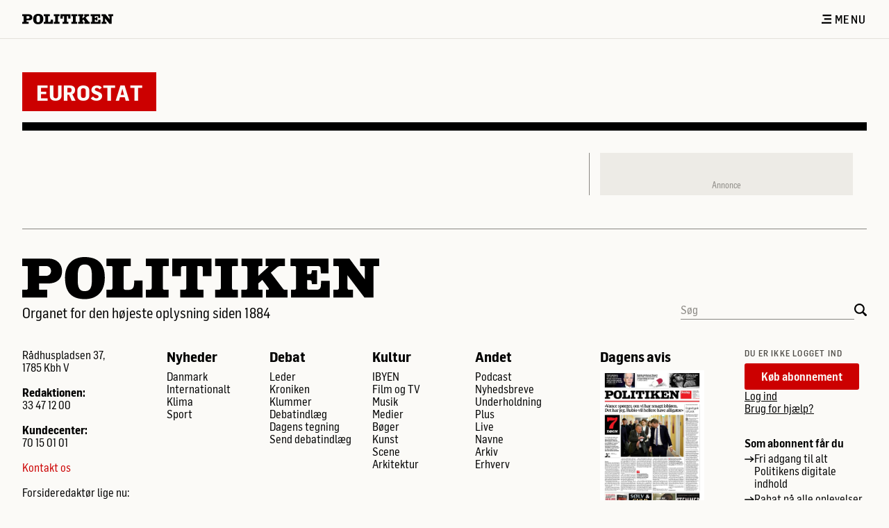

--- FILE ---
content_type: text/html;charset=UTF-8
request_url: https://politiken.dk/tag/organisation/Eurostat
body_size: 9311
content:
<!DOCTYPE html>
<html lang="da-DK">
  <head data-ad-param-list="[{&quot;targetId&quot;:&quot;halfpage1&quot;,&quot;sizes&quot;:[[300,600],[160,600],[300,250]]}]" data-jppol-cmp-config="{&quot;tagManagerId&quot;:&quot;\u0026gtm_auth\u003dw4ERo3HXKXOSNKX0IHeuSQ\u0026gtm_preview\u003denv-2\u0026gtm_cookies_win\u003dx&quot;,&quot;cachekey&quot;:&quot;649dc5c7&quot;,&quot;autoDeclineCookies&quot;:false}" data-local-config="{&quot;snowplowConfig&quot;:{&quot;useSnowplow&quot;:true,&quot;collectorUrl&quot;:&quot;https://c.politiken.dk&quot;,&quot;appId&quot;:&quot;politiken-dk-web-prod&quot;},&quot;bloomreachConfig&quot;:{&quot;bloomreachCdpProjectBaseUrl&quot;:&quot;https://api.eu1.exponea.com&quot;,&quot;bloomreachCdpProjectToken&quot;:&quot;c732c4ce-64fb-11ed-ae88-aea359e9ab55&quot;},&quot;commentAppConfig&quot;:{&quot;commentAppApiUrl&quot;:&quot;https://comment-service.pol-prod.idp.jppol.dk/&quot;}}" data-snowplow-context-schema="{&quot;user&quot;:{&quot;user_id&quot;:&quot;2d6371ee-3837-4cbc-b323-97f88291724f&quot;,&quot;anon_id&quot;:&quot;ANON&quot;,&quot;user_authenticated&quot;:&quot;no&quot;,&quot;user_type&quot;:&quot;anonymous&quot;},&quot;access&quot;:{&quot;access_type&quot;:&quot;anonymous&quot;,&quot;access_id&quot;:&quot;&quot;,&quot;access_authorization_type&quot;:&quot;login&quot;,&quot;account_number&quot;:&quot;&quot;},&quot;content&quot;:{&quot;content_id&quot;:&quot;0&quot;,&quot;content_label&quot;:&quot;Tag&quot;,&quot;content_section_id&quot;:&quot;4312&quot;,&quot;content_type&quot;:&quot;forside&quot;},&quot;page&quot;:{&quot;page_restricted&quot;:&quot;no&quot;,&quot;page_section_id&quot;:&quot;4312&quot;,&quot;page_type&quot;:&quot;forside&quot;}}">
    <meta charset="UTF-8">
    <title>Eurostat</title>
    <meta name="viewport" content="width=device-width, initial-scale=1">
    <meta name="description" content="DET SOCIALE MEDIE SIDEN 1884 | Få et nyhedsoverblik på forsiden af politiken.dk, som både giver dig de seneste nyheder og dybdegående fortællinger.">
    <meta name="publisher" content="JP/Politikens Hus A/S">
    <meta name="copyright" content="Copyright 2026 JP/Politikens Hus A/S">
    <meta name="keywords" content="">
    <meta name="robots" content="noarchive, noodp, max-image-preview:large">
    <meta property="og:title" content="Eurostat">
    <meta property="og:url" content="https://politiken.dk/tag/organisation/Eurostat">
    <meta property="og:image" content="">
    <meta property="og:type" content="website">
    <meta property="og:description" content="DET SOCIALE MEDIE SIDEN 1884 | Få et nyhedsoverblik på forsiden af politiken.dk, som både giver dig de seneste nyheder og dybdegående fortællinger.">
    <meta property="og:locale" content="da_dk">
    <meta property="og:site_name" content="Politiken - Den levende avis">
    <link rel="canonical" href="https://politiken.dk/tag/organisation/Eurostat">
    <link href="/assets/icons/favicons/favicon.ico" rel="icon" type="image/x-icon">
    <link href="/assets/icons/favicons/favicon-16x16.png" rel="icon" type="image/png">
    <link href="/assets/icons/favicons/favicon-32x32.png" rel="icon" type="image/png">
    <link href="/assets/icons/favicons/favicon-96x96.png" rel="icon" type="image/png">
    <script id="bloomreachContext">window.bloomreachContext = {"subscriptionName":"Anonymous","articleAuthors":[""],"articleId":0,"articleLength":0,"articleMark":"","isPremium":false,"publishDate":"","suggestedTags":[],"brand":"polmedier","device":"desktop","countryName":"United States","countryCode":"US","zip":"43215","ipAccessFor":"","userType":"anonymous","sharedStatus":"ikke_delt","firstSectionLayer":"tag","secondSectionLayer":"","thirdSectionLayer":"","sectionName":"tag"}</script>
    <script id="polContext">window.polContext__ = {
  "geo": {
    "accuracy": "20",
    "cityName": "Columbus",
    "countryCode": "US",
    "countryName": "United States",
    "inEurope": "",
    "stateName": "Ohio",
    "zip": "43215"
  },
  "page": {
    "articleAuthors": "",
    "articleId": 0,
    "articleLength": "",
    "articleMark": "",
    "articleSubtitle": "",
    "articleTags": "",
    "articleTitle": "",
    "bb": "",
    "contentType": "",
    "deviceType": "DESKTOP",
    "platform": "Other",
    "isApp": false,
    "isArticle": false,
    "isPremium": false,
    "pageType": "forside",
    "publishDate": "",
    "section": "Tag",
    "sectionHierarchy": "tag",
    "sectionId": 4312,
    "sharedByPolitiken": false,
    "sharedKey": "",
    "sharedStatus": "ikke_delt",
    "subbrand": "politiken",
    "suggestedTags": [],
    "isBreaking": false,
    "isArticleBreaking": false,
    "isPreview": false,
    "bodyTextNoMarkupToken": "",
    "frontpageArticleIds": {
      "topGridOne": "",
      "topGridTwo": "",
      "topGridThree": "",
      "topHatArticleIds": [],
      "topGridArticleIds": [],
      "breakingBarArticleIds": []
    }
  },
  "user": {
    "access": {
      "subscriptionFeatures": [],
      "activeFeatures": [],
      "ipAccessFor": ""
    },
    "advertizingOptOut": false,
    "bloomreachSegments": "",
    "userFullName": "Anonym Bruger",
    "newsletters": [],
    "quarantineUntil": "",
    "savedArticleMarkedAsRead": 0,
    "ssoId": "2d6371ee-3837-4cbc-b323-97f88291724f",
    "subscriptionName": "Anonymous",
    "trackingName": "",
    "unreadSavedArticleIds": [],
    "readAndSavedArticleIds": [],
    "userType": "anonymous",
    "isAuthenticated": false,
    "ipAccessFor": "",
    "isUserPremium": false,
    "isSearchEngine": false,
    "brands": []
  },
  "config": {
    "cacheKey": "649dc5c7"
  }
}</script>
    <script id="js-pizza-tracking-pixel" data-tb="event" data-t="pizza" data-cd2="2d6371ee-3837-4cbc-b323-97f88291724f" data-cd3="anonymous" data-cd5="0" data-cd7="Tag" data-cd8="tag" data-cd9="" data-cd67="false" data-cd68="https://politiken.dk/tag/organisation/Eurostat" data-cd87="DESKTOP" data-region="Ohio" data-country="United States"></script>
    <link rel="Stylesheet" type="text/css" href="/assets/css/politiken-desktop.css?cb=4154692b85">
    <script type="module" src="/assets/js/index.min.js?cb=4154692b85"></script>
  </head>
  <body class="relative w-screen min-h-screen flex flex-col space-y-12 overflow-x-hidden bg-paper-50" data-environment="PRODUCTION">
    <header class="!-mt-0 bg-paper-50 border-b-1 border-paper-300 flex h-14 items-center left-0 right-0" id="js-section-header">
      <div class="mx-8 xl:mx-12 flex justify-between w-full">
        <div class="flex items-center overflow-x-scroll whitespace-nowrap hide-scrollbar"><a href="/" class="pr-4" aria-label="Politikens logo">
            <svg xmlns="http://www.w3.org/2000/svg" class="w-[131px]" viewBox="0 0 913 108" fill="currentColor" alt="Politiken logo"><path d='M101.83 36.02c0 19.94-13.25 31.4-36.4 31.4h-22.6v12.95c0 2.38.41 2.98 2.65 2.98h18.55v19.8H0v-19.8h10.74c2.23 0 3.63-1.64 3.63-4.02V26.34c0-3.27-.42-3.42-4.47-3.42H0V3.87h66.68c20.78 0 35.15 13.1 35.15 32.15Zm-28.18-.6c0-7.29-5.16-12.5-12.55-12.5H42.82v25h17.86c7.81 0 12.97-4.9 12.97-12.5ZM211.21 52.54c0 34.38-18.97 54.63-51.2 54.63-34.03 0-50.63-17.87-50.63-55.08C109.38 19.94 128.5 0 159.18 0c33.2 0 52.03 15.93 52.03 52.54Zm-33.06 2.38c0-20.24-.28-36.02-18.13-36.02-17.58 0-18.14 15.63-18.14 35.87 0 17.57.84 32.15 18.14 32.15 16.88 0 18.13-13.54 18.13-32ZM307.86 103.15h-92.49v-19.8h10.32c3.5 0 5.17-1.79 5.17-5.5V26.48c0-2.53-1.12-3.57-3.91-3.57h-11.58V3.87h61.94v19.05h-15.2c-1.82 0-2.8 1.2-2.8 3.13v52.1c0 4.6 1.68 5.65 8.93 5.65 12 0 17.44-2.53 18-16.97l.27-7h21.35v43.32ZM374.63 22.92h-12c-2.36 0-3.06.6-3.06 2.38V78.6c0 3.12 1.4 4.76 4.18 4.76h10.74v19.8h-58.3v-19.8h9.76c3.2 0 5.16-1.93 5.16-4.91V25.3c0-1.93-.7-2.38-3.49-2.38h-11.44V3.87h58.45v19.05ZM484.19 48.82H462v-20.4c0-3.71-2.1-5.5-6.28-5.5h-7.67v55.22c0 3.87 1.25 5.21 4.6 5.21h11.16v19.8h-59.84v-19.8h11.16c3.34 0 4.46-1.34 4.46-5.2V22.91h-7.53c-4.33 0-6.28 1.79-6.28 5.5v20.4h-22.18V3.87h100.58v44.95ZM551.59 22.92h-12c-2.37 0-3.07.6-3.07 2.38V78.6c0 3.12 1.4 4.76 4.19 4.76h10.74v19.8h-58.3v-19.8h9.76c3.2 0 5.16-1.93 5.16-4.91V25.3c0-1.93-.7-2.38-3.49-2.38h-11.44V3.87h58.45v19.05ZM560.7 3.87h53.57v19.05h-6.97c-2.65 0-3.21.6-3.21 4.02v20.84l24.69-22.03c.56-.6.98-1.2.98-1.79 0-.74-.84-1.04-2.1-1.04h-5.02V3.87h49.1v19.05H660.3c-3.34 0-6.55 1.34-9.76 4.17l-14.79 12.8 31.4 41.08c1.52 1.93 2.5 2.38 5.57 2.38h5.72v19.8h-55.1v-19.8h5.3c1.4 0 2.23-.74 2.23-1.93 0-.75-.42-1.64-.97-2.39L614.13 58.2l-10.04 8.78v13.54c0 2.23.7 2.83 3.07 2.83h7.25v19.8h-53.84v-19.8h10.46c3.2 0 4.74-1.34 4.74-4.02V27.1c0-2.08-1.53-4.17-3.35-4.17h-11.71V3.87ZM786.46 103.15h-98.9v-19.8h8.65c2.37 0 4.18-1.64 4.18-3.72V26.49c0-2.23-1.4-3.57-3.9-3.57H686.3V3.87h97.1v37.8h-19.54l-.84-13.1c-.13-2.82-1.67-5.65-6.97-5.65h-27.34v20.54h7.53c2.1 0 3.63-1.78 3.9-4.91l.57-5.06h13.39v35.57h-13.25l-.7-6.84c-.14-1.94-1.54-3.13-3.9-3.13h-7.54v18.6c0 4.02 1.4 5.66 4.88 5.66h19.53c6.7 0 10.46-3.72 10.74-10.87l.56-11.9h22.04v42.57ZM913 22.92h-11.86c-2.37 0-2.93.6-2.93 3.13v77.1H875.2L831.8 46.29v32.3c0 2.68 1.68 4.76 3.77 4.76h10.32v19.8h-49.94v-19.8h9.35c3.2 0 4.6-1.49 4.6-4.61V25.9c0-1.79-1.25-2.98-3.06-2.98h-10.89V3.87h40.88l39.33 52.84V25.45c0-1.78-.7-2.53-2.93-2.53h-9.2V3.87H913v19.05Z'/></svg>
          </a></div>
        <div class="flex justify-end gap-6 flex-shrink-0 pl-4"><button class="flex items-center font-label-16 font-650" js-supermenu-toggle="">
            <svg xmlns="http://www.w3.org/2000/svg" class="w-4 h-[13px] mr-1 inline" viewBox="0 0 13 12" fill="currentColor"><path d='M12.9999 2.0042H1.4353V0h11.5646v2.0042ZM13 4.9292H3.602v2.0042H13V4.9292ZM13 9.9125H0v2.0041h13V9.9125Z'/></svg>
Menu</button></div>
      </div>
    </header>
    <header class="bg-paper-50 w-full fixed left-0 right-0 top-0 z-40 transition duration-200 -translate-y-full !-mt-0" id="js-section-sticky-header">
      <div class="xl:mx-12 mx-8 py-4 flex items-center justify-between h-[56px]">
        <div class="flex items-center overflow-x-scroll whitespace-nowrap hide-scrollbar"><a href="/" class="pr-4" aria-label="Politikens logo">
            <svg xmlns="http://www.w3.org/2000/svg" class="w-[131px]" viewBox="0 0 913 108" fill="currentColor" alt="Politiken logo"><path d='M101.83 36.02c0 19.94-13.25 31.4-36.4 31.4h-22.6v12.95c0 2.38.41 2.98 2.65 2.98h18.55v19.8H0v-19.8h10.74c2.23 0 3.63-1.64 3.63-4.02V26.34c0-3.27-.42-3.42-4.47-3.42H0V3.87h66.68c20.78 0 35.15 13.1 35.15 32.15Zm-28.18-.6c0-7.29-5.16-12.5-12.55-12.5H42.82v25h17.86c7.81 0 12.97-4.9 12.97-12.5ZM211.21 52.54c0 34.38-18.97 54.63-51.2 54.63-34.03 0-50.63-17.87-50.63-55.08C109.38 19.94 128.5 0 159.18 0c33.2 0 52.03 15.93 52.03 52.54Zm-33.06 2.38c0-20.24-.28-36.02-18.13-36.02-17.58 0-18.14 15.63-18.14 35.87 0 17.57.84 32.15 18.14 32.15 16.88 0 18.13-13.54 18.13-32ZM307.86 103.15h-92.49v-19.8h10.32c3.5 0 5.17-1.79 5.17-5.5V26.48c0-2.53-1.12-3.57-3.91-3.57h-11.58V3.87h61.94v19.05h-15.2c-1.82 0-2.8 1.2-2.8 3.13v52.1c0 4.6 1.68 5.65 8.93 5.65 12 0 17.44-2.53 18-16.97l.27-7h21.35v43.32ZM374.63 22.92h-12c-2.36 0-3.06.6-3.06 2.38V78.6c0 3.12 1.4 4.76 4.18 4.76h10.74v19.8h-58.3v-19.8h9.76c3.2 0 5.16-1.93 5.16-4.91V25.3c0-1.93-.7-2.38-3.49-2.38h-11.44V3.87h58.45v19.05ZM484.19 48.82H462v-20.4c0-3.71-2.1-5.5-6.28-5.5h-7.67v55.22c0 3.87 1.25 5.21 4.6 5.21h11.16v19.8h-59.84v-19.8h11.16c3.34 0 4.46-1.34 4.46-5.2V22.91h-7.53c-4.33 0-6.28 1.79-6.28 5.5v20.4h-22.18V3.87h100.58v44.95ZM551.59 22.92h-12c-2.37 0-3.07.6-3.07 2.38V78.6c0 3.12 1.4 4.76 4.19 4.76h10.74v19.8h-58.3v-19.8h9.76c3.2 0 5.16-1.93 5.16-4.91V25.3c0-1.93-.7-2.38-3.49-2.38h-11.44V3.87h58.45v19.05ZM560.7 3.87h53.57v19.05h-6.97c-2.65 0-3.21.6-3.21 4.02v20.84l24.69-22.03c.56-.6.98-1.2.98-1.79 0-.74-.84-1.04-2.1-1.04h-5.02V3.87h49.1v19.05H660.3c-3.34 0-6.55 1.34-9.76 4.17l-14.79 12.8 31.4 41.08c1.52 1.93 2.5 2.38 5.57 2.38h5.72v19.8h-55.1v-19.8h5.3c1.4 0 2.23-.74 2.23-1.93 0-.75-.42-1.64-.97-2.39L614.13 58.2l-10.04 8.78v13.54c0 2.23.7 2.83 3.07 2.83h7.25v19.8h-53.84v-19.8h10.46c3.2 0 4.74-1.34 4.74-4.02V27.1c0-2.08-1.53-4.17-3.35-4.17h-11.71V3.87ZM786.46 103.15h-98.9v-19.8h8.65c2.37 0 4.18-1.64 4.18-3.72V26.49c0-2.23-1.4-3.57-3.9-3.57H686.3V3.87h97.1v37.8h-19.54l-.84-13.1c-.13-2.82-1.67-5.65-6.97-5.65h-27.34v20.54h7.53c2.1 0 3.63-1.78 3.9-4.91l.57-5.06h13.39v35.57h-13.25l-.7-6.84c-.14-1.94-1.54-3.13-3.9-3.13h-7.54v18.6c0 4.02 1.4 5.66 4.88 5.66h19.53c6.7 0 10.46-3.72 10.74-10.87l.56-11.9h22.04v42.57ZM913 22.92h-11.86c-2.37 0-2.93.6-2.93 3.13v77.1H875.2L831.8 46.29v32.3c0 2.68 1.68 4.76 3.77 4.76h10.32v19.8h-49.94v-19.8h9.35c3.2 0 4.6-1.49 4.6-4.61V25.9c0-1.79-1.25-2.98-3.06-2.98h-10.89V3.87h40.88l39.33 52.84V25.45c0-1.78-.7-2.53-2.93-2.53h-9.2V3.87H913v19.05Z'/></svg>
          </a></div>
        <div class="flex justify-end gap-6 flex-shrink-0 pl-4"><button class="flex items-center font-label-16 font-650" js-supermenu-toggle="">
            <svg xmlns="http://www.w3.org/2000/svg" class="w-4 h-[13px] mr-1 inline" viewBox="0 0 13 12" fill="currentColor"><path d='M12.9999 2.0042H1.4353V0h11.5646v2.0042ZM13 4.9292H3.602v2.0042H13V4.9292ZM13 9.9125H0v2.0041h13V9.9125Z'/></svg>
Menu</button></div>
      </div>
    </header>
    <div class="container relative flex justify-center !mt-0">
      <aside class="absolute w-full bg-paper-100 z-40 border-b-2 border-paper-300 hidden" id="js-supermenu" data-page-section="navigation">
        <div class="bg-paper-300 h-full w-[9999px] absolute left-[50%]" style="transform: translateX(363px);"></div>
<button class="absolute right-0 top-0 p-2 cursor-pointer z-30 mt-2 mr-6 xl:mr-12" js-supermenu-toggle="">
          <svg xmlns="http://www.w3.org/2000/svg" class="h-[13px]" viewBox="0 0 13 13" fill="currentColor"><path d='M13 11.7 11.7 13 6.5 7.8 1.3 13 0 11.7l5.2-5.2L0 1.3 1.3 0l5.2 5.2L11.7 0 13 1.3 7.8 6.5l5.2 5.2Z'/></svg>
<span class="sr-only">Luk menu</span></button>
        <div class="container grid grid-cols-12 gap-x-8 lg:gap-x-12 relative">
          <div class="flex justify-center col-span-3 relative py-10">
            <div class="flex flex-col items-center px-6">
              <div class="flex flex-col">
                <h3 class="font-sans-24 font-750">Dagens avis</h3>
<span class="font-sans-16 text-paper-1000 block mt-2">21. januar 2026</span><a href="https://politiken.dk/shop/" class="max-w-[85%] mt-2" target="_blank"><img src="https://mediacdn.prenly.com/api/image/e-avis.politiken.dk/2669/latest-issue" alt="Læs dagens avis"></a></div>
              <div class="flex flex-col w-full"><a href="https://e-avis.politiken.dk/p/politiken/latest/2669" class="font-sans-16 block mt-2 underline">Læs som e-avis</a><a href="https://e-avis.politiken.dk/search?title=all" class="font-sans-16 block mt-2 underline">Se arkivet</a></div>
            </div>
          </div>
          <div class="flex justify-center col-span-6">
            <div class="grid grid-cols-6 gap-12 max-w-[627px] py-10">
              <div class="col-span-2">
                <div><a href="/podcast/" target="" class="font-750 font-sans-24 mb-8 inline-block hover:underline underline-offset-4 decoration-2">Podcast</a></div>
                <div><a href="/edition/" target="" class="font-750 font-sans-24 mb-8 inline-block hover:underline underline-offset-4 decoration-2">Edition</a></div>
                <div><a href="/underholdning/" target="" class="font-750 font-sans-24 mb-8 inline-block hover:underline underline-offset-4 decoration-2">Spil</a></div>
                <div><a href="/nyheder/" target="" class="font-750 font-sans-24 mb-8 inline-block hover:underline underline-offset-4 decoration-2">Seneste nyt</a></div>
                <div><a href="/minside/ulaeste-artikler/" target="" class="font-750 font-sans-24 mb-8 inline-block hover:underline underline-offset-4 decoration-2">Gemte artikler</a></div>
              </div>
              <div class="col-span-2">
                <h3 class="font-750 font-sans-24 mb-2">Aktuelle emner</h3>
                <ul class="space-y-2 font-sans-18">
                  <li><a href="/tag/main/Konflikten_om_Ukraine" class="hover:underline underline-offset-4 decoration-2" data-link-text="Ruslands angreb på Ukraine" data-link-href="/tag/main/Konflikten_om_Ukraine">Ruslands angreb på Ukraine</a></li>
                  <li><a href="/tag/main/Angreb_på_Israel" class="hover:underline underline-offset-4 decoration-2" data-link-text="Krig i Mellemøsten" data-link-href="/tag/main/Angreb_på_Israel">Krig i Mellemøsten</a></li>
                  <li><a href="/tag/main/den-eneste-anden" class="hover:underline underline-offset-4 decoration-2" data-link-text="Den eneste anden" data-link-href="/tag/main/den-eneste-anden">Den eneste anden</a></li>
                  <li><a href="/tag/main/cyberslaverne" class="hover:underline underline-offset-4 decoration-2" data-link-text="Cyberslaverne" data-link-href="/tag/main/cyberslaverne">Cyberslaverne</a></li>
                </ul>
              </div>
              <div class="col-span-2 space-y-2">
                <h3 class="font-750 font-sans-24 mb-2">Sektioner</h3>
                <ul class="space-y-2 font-sans-18">
                  <li><a href="/indland/" class="hover:underline underline-offset-4 decoration-2" data-link-text="Danmark" data-link-href="/indland/">Danmark</a></li>
                  <li><a href="/kultur/" class="hover:underline underline-offset-4 decoration-2" data-link-text="Kultur" data-link-href="/kultur/">Kultur</a></li>
                  <li><a href="/debat/" class="hover:underline underline-offset-4 decoration-2" data-link-text="Debat" data-link-href="/debat/">Debat</a></li>
                  <li><a href="/udland/" class="hover:underline underline-offset-4 decoration-2" data-link-text="Internationalt" data-link-href="/udland/">Internationalt</a></li>
                  <li><a href="/klima/" class="hover:underline underline-offset-4 decoration-2" data-link-text="Klima" data-link-href="/klima/">Klima</a></li>
                  <li><a href="/sport/" class="hover:underline underline-offset-4 decoration-2" data-link-text="Sport" data-link-href="/sport/">Sport</a></li>
                  <li><a href="/mad/" class="hover:underline underline-offset-4 decoration-2" data-link-text="Mad" data-link-href="/mad/">Mad</a></li>
                  <li><a href="/ibyen/" class="hover:underline underline-offset-4 decoration-2" data-link-text="IBYEN" data-link-href="/ibyen/">IBYEN</a></li>
                  <li><a href="/sitemap/" class="hover:underline underline-offset-4 decoration-2" data-link-text="Se alle sektioner →" data-link-href="/sitemap/">Se alle sektioner →</a></li>
                </ul>
              </div>
            </div>
          </div>
          <div class="col-span-3 pt-10 w-full bg-paper-300 px-6">
            <div class="flex flex-col max-w-[300px]">
              <div>
                <p class="text-paper-1000 font-label-12 font-650 uppercase mb-2">Du er ikke logget ind</p>
                <div class="flex flex-col gap-4"><a href="https://politiken.dk/shop/" target="" class="flex items-center px-6 py-2.5 rounded-[3px] font-700 font-sans-16 justify-center gap-2 mouse:whitespace-nowrap w-fit " style="background-color: #CC0000; color: #FBFAF7; ; transition: background-color 0.3s;" onMouseOver="this.style.backgroundColor = '#820000';" onMouseLeave="this.style.backgroundColor = '#CC0000';" data-element-promotion="impressionPromotion" data-link-type="digitalsale" data-link-url="https://politiken.dk/shop/" data-link-text="Køb abonnement">Køb abonnement</a>
                  <nav>
                    <ul class="flex flex-col gap-1">
                      <li class=""><a href="/medielogin/login" class="font-600 transition duration-200 ease-in-out gap-2 w-fit font-sans-16 font-sans-16 underline " style="color: #000000;">Log ind</a></li>
                      <li class=""><a href="/kundecenter/" class="font-600 transition duration-200 ease-in-out gap-2 w-fit font-sans-16 font-sans-16 underline " style="color: #000000;">Brug for hjælp?</a></li>
                    </ul>
                    <p class="font-sans-16 font-700 mb-1 mt-8">Som abonnent får du</p>
                    <ul>
                      <li class="mb-1 w-fit"><span class="flex gap-1 items-start">
                          <svg xmlns="http://www.w3.org/2000/svg" class="w-[14px] min-w-[14px] pt-1.5" viewBox="0 0 28 16" fill="currentColor"><path fill='#000000' d='m16.2232.51771c.4759-.5948407 1.3439-.691283 1.9387-.215411l9.6221 7.697701-9.6221 7.6977c-.5948.4759-1.4628.3794-1.9387-.2154s-.3794-1.4628.2154-1.9387l5.2054-4.1643h-20.2647c-.761766 0-1.3793-.61753-1.3793-1.3793s.617534-1.3793 1.3793-1.3793h20.2647l-5.2054-4.16429c-.5948-.47588-.6913-1.34386-.2154-1.9387z'></path></svg>
                          <div class="font-sans-16 font-600">Fri adgang til alt Politikens digitale indhold</div>
                        </span></li>
                      <li class="w-fit"><span class="flex gap-1 items-start">
                          <svg xmlns="http://www.w3.org/2000/svg" class="w-[14px] min-w-[14px] pt-1.5" viewBox="0 0 28 16" fill="currentColor"><path fill='#000000' d='m16.2232.51771c.4759-.5948407 1.3439-.691283 1.9387-.215411l9.6221 7.697701-9.6221 7.6977c-.5948.4759-1.4628.3794-1.9387-.2154s-.3794-1.4628.2154-1.9387l5.2054-4.1643h-20.2647c-.761766 0-1.3793-.61753-1.3793-1.3793s.617534-1.3793 1.3793-1.3793h20.2647l-5.2054-4.16429c-.5948-.47588-.6913-1.34386-.2154-1.9387z'></path></svg>
                          <div class="font-sans-16 font-600">Rabat på alle oplevelser hos Politiken Plus og på Politiken Live-arrangementer</div>
                        </span></li>
                    </ul>
                  </nav>
                </div>
              </div>
              <div class="flex items-center w-full gap-2 mt-8 mb-10">
                <form class="flex js-frame-search-form"><label class="soft-hide-label" for="SupermenuSearch">Søg</label><input type="search" class=" w-full py-1 bg-opacity-0 js-frame-searchfield focus:outline-0 focus:border-paper-1000 placeholder:text-paper-800 border-paper-800 border-b-1 font-sans-16 font-600 bg-paper-50 text-black" id="SupermenuSearch" placeholder="Søg"><button type="submit" value="">
                    <svg xmlns="http://www.w3.org/2000/svg" class="h-[18px] cursor-pointer  js-search-icon-do-search" id="js-search-icon" viewBox="0 0 16 16" fill="currentColor" alt="Søgeikon"><path fill-rule='evenodd' d='M1.9285 1.933c2.5735-2.5786 6.746-2.5772 9.3218.0033 2.3232 2.3274 2.5513 5.957.6845 8.5379l3.4236 2.92c.0794.0527.1547.1141.2246.1844.553.5574.5564 1.4566.0079 2.0092-.5488.5525-1.4418.5493-1.9949-.0076l-.0164-.017-.0071.0071-3.0991-3.6268c-2.5772 1.8851-6.2126 1.6603-8.5407-.6724C-.6426 8.6905-.6445 4.5107 1.9285 1.933Zm1.3237 1.33c1.8387-1.8377 4.8198-1.8369 6.6603.0028 1.8401 1.8389 1.8406 4.8177.0024 6.655-1.8386 1.837-4.8202 1.8361-6.6599-.0022-1.8396-1.8394-1.8414-4.8182-.0028-6.6556Z' clip-rule='evenodd'/></svg>
<span class="sr-only">Søg på Politiken</span></button></form>
              </div>
            </div>
          </div>
        </div>
      </aside>
    </div>
    <main class="container flex-1 relative space-y-16 lg:space-y-20">
      <div class="px-6 -mx-6 !-mb-8">
        <header>
          <div class="font-sans-32 py-2.5 px-5 mb-4 bg-pol-500 font-750 text-paper-50 uppercase w-fit">Eurostat</div>
          <div class="border-b-12 mt-1 border-black"></div>
        </header>
      </div>
      <section data-page-section="grid84">
        <div class="grid grid-cols-12 gap-x-8 lg:gap-x-12 divide-center-x-8 lg:divide-center-x-12 divide-center-paper-800">
          <div class=" col-span-8 conditional-hyphenation-medium space-y-12 divide-center-y-12 divide-center-paper-800 h-fit  relative"></div>
          <div class=" col-span-4 conditional-hyphenation-short space-y-12 divide-center-y-12 divide-center-paper-800 h-full  relative">
            <aside class="z-10 flex flex-col justify-center items-center duration-300 js-ad-elem pt-8 sticky top-16 w-full max-w-[364px] bg-paper-200 " id="js-show-halfpage1">
              <div class="w-fit h-fit" id="halfpage1"></div>
<span class="font-sans-12 text-paper-800 py-2 mx-auto">Annonce</span></aside>
          </div>
        </div>
      </section>
    </main>
    <footer class="w-full px-8 container z-10" data-page-section="footer">
      <div>
        <hr class="mb-10 border-paper-800">
        <div class="w-fit"><a href="/" aria-label="Politikens logo">
            <svg xmlns="http://www.w3.org/2000/svg" class="w-[514px]" viewBox="0 0 913 108" fill="currentColor" alt="Politiken logo"><path d='M101.83 36.02c0 19.94-13.25 31.4-36.4 31.4h-22.6v12.95c0 2.38.41 2.98 2.65 2.98h18.55v19.8H0v-19.8h10.74c2.23 0 3.63-1.64 3.63-4.02V26.34c0-3.27-.42-3.42-4.47-3.42H0V3.87h66.68c20.78 0 35.15 13.1 35.15 32.15Zm-28.18-.6c0-7.29-5.16-12.5-12.55-12.5H42.82v25h17.86c7.81 0 12.97-4.9 12.97-12.5ZM211.21 52.54c0 34.38-18.97 54.63-51.2 54.63-34.03 0-50.63-17.87-50.63-55.08C109.38 19.94 128.5 0 159.18 0c33.2 0 52.03 15.93 52.03 52.54Zm-33.06 2.38c0-20.24-.28-36.02-18.13-36.02-17.58 0-18.14 15.63-18.14 35.87 0 17.57.84 32.15 18.14 32.15 16.88 0 18.13-13.54 18.13-32ZM307.86 103.15h-92.49v-19.8h10.32c3.5 0 5.17-1.79 5.17-5.5V26.48c0-2.53-1.12-3.57-3.91-3.57h-11.58V3.87h61.94v19.05h-15.2c-1.82 0-2.8 1.2-2.8 3.13v52.1c0 4.6 1.68 5.65 8.93 5.65 12 0 17.44-2.53 18-16.97l.27-7h21.35v43.32ZM374.63 22.92h-12c-2.36 0-3.06.6-3.06 2.38V78.6c0 3.12 1.4 4.76 4.18 4.76h10.74v19.8h-58.3v-19.8h9.76c3.2 0 5.16-1.93 5.16-4.91V25.3c0-1.93-.7-2.38-3.49-2.38h-11.44V3.87h58.45v19.05ZM484.19 48.82H462v-20.4c0-3.71-2.1-5.5-6.28-5.5h-7.67v55.22c0 3.87 1.25 5.21 4.6 5.21h11.16v19.8h-59.84v-19.8h11.16c3.34 0 4.46-1.34 4.46-5.2V22.91h-7.53c-4.33 0-6.28 1.79-6.28 5.5v20.4h-22.18V3.87h100.58v44.95ZM551.59 22.92h-12c-2.37 0-3.07.6-3.07 2.38V78.6c0 3.12 1.4 4.76 4.19 4.76h10.74v19.8h-58.3v-19.8h9.76c3.2 0 5.16-1.93 5.16-4.91V25.3c0-1.93-.7-2.38-3.49-2.38h-11.44V3.87h58.45v19.05ZM560.7 3.87h53.57v19.05h-6.97c-2.65 0-3.21.6-3.21 4.02v20.84l24.69-22.03c.56-.6.98-1.2.98-1.79 0-.74-.84-1.04-2.1-1.04h-5.02V3.87h49.1v19.05H660.3c-3.34 0-6.55 1.34-9.76 4.17l-14.79 12.8 31.4 41.08c1.52 1.93 2.5 2.38 5.57 2.38h5.72v19.8h-55.1v-19.8h5.3c1.4 0 2.23-.74 2.23-1.93 0-.75-.42-1.64-.97-2.39L614.13 58.2l-10.04 8.78v13.54c0 2.23.7 2.83 3.07 2.83h7.25v19.8h-53.84v-19.8h10.46c3.2 0 4.74-1.34 4.74-4.02V27.1c0-2.08-1.53-4.17-3.35-4.17h-11.71V3.87ZM786.46 103.15h-98.9v-19.8h8.65c2.37 0 4.18-1.64 4.18-3.72V26.49c0-2.23-1.4-3.57-3.9-3.57H686.3V3.87h97.1v37.8h-19.54l-.84-13.1c-.13-2.82-1.67-5.65-6.97-5.65h-27.34v20.54h7.53c2.1 0 3.63-1.78 3.9-4.91l.57-5.06h13.39v35.57h-13.25l-.7-6.84c-.14-1.94-1.54-3.13-3.9-3.13h-7.54v18.6c0 4.02 1.4 5.66 4.88 5.66h19.53c6.7 0 10.46-3.72 10.74-10.87l.56-11.9h22.04v42.57ZM913 22.92h-11.86c-2.37 0-2.93.6-2.93 3.13v77.1H875.2L831.8 46.29v32.3c0 2.68 1.68 4.76 3.77 4.76h10.32v19.8h-49.94v-19.8h9.35c3.2 0 4.6-1.49 4.6-4.61V25.9c0-1.79-1.25-2.98-3.06-2.98h-10.89V3.87h40.88l39.33 52.84V25.45c0-1.78-.7-2.53-2.93-2.53h-9.2V3.87H913v19.05Z'/></svg>
          </a></div>
        <div class="flex flex-row justify-between">
          <p class="font-sans-20 mt-2">Organet for den højeste oplysning siden 1884</p>
          <div class="flex items-center gap-2">
            <form class="flex js-frame-search-form"><label class="soft-hide-label" for="footerSearch">Søg</label><input type="search" class=" w-[250px] py-1 bg-opacity-0 js-frame-searchfield focus:outline-0 focus:border-paper-1000 placeholder:text-paper-800 border-paper-800 border-b-1 font-sans-16 font-600 bg-paper-50 text-black" id="footerSearch" placeholder="Søg"><button type="submit" value="">
                <svg xmlns="http://www.w3.org/2000/svg" class="h-[18px] cursor-pointer  js-search-icon-do-search" id="js-search-icon" viewBox="0 0 16 16" fill="currentColor" alt="Søgeikon"><path fill-rule='evenodd' d='M1.9285 1.933c2.5735-2.5786 6.746-2.5772 9.3218.0033 2.3232 2.3274 2.5513 5.957.6845 8.5379l3.4236 2.92c.0794.0527.1547.1141.2246.1844.553.5574.5564 1.4566.0079 2.0092-.5488.5525-1.4418.5493-1.9949-.0076l-.0164-.017-.0071.0071-3.0991-3.6268c-2.5772 1.8851-6.2126 1.6603-8.5407-.6724C-.6426 8.6905-.6445 4.5107 1.9285 1.933Zm1.3237 1.33c1.8387-1.8377 4.8198-1.8369 6.6603.0028 1.8401 1.8389 1.8406 4.8177.0024 6.655-1.8386 1.837-4.8202 1.8361-6.6599-.0022-1.8396-1.8394-1.8414-4.8182-.0028-6.6556Z' clip-rule='evenodd'/></svg>
<span class="sr-only">Søg på Politiken</span></button></form>
          </div>
        </div>
      </div>
      <div class="grid grid-cols-12 gap-8 mt-10 ">
        <div class="flex flex-col col-span-2 font-sans-16">Rådhuspladsen 37,<br>1785 Kbh V<br><br><b class="font-750  ">Redaktionen:</b> 33 47 12 00<b class="font-750  "><br></b><b class="font-750  ">Kundecenter: </b>70 15 01 01<br><br><a href="https://politiken.dk/om_politiken/art5636597/Kontakt-Politiken" class="hover:underline underline-offset-2 decoration-[1.5px] text-pol-500 " target="_blank" rel="Follow">Kontakt os</a><br>Forsideredaktør lige nu: <a href="mailto:niels.holst@pol.dk" class="hover:underline underline-offset-2 decoration-[1.5px] text-pol-500 " target="_blank" rel="Follow" data-link-type="external">Niels Holst</a>
          <div class="mt-6">
            <div class="col-span-2 max-w-[85%]"><img src="https://politiken.dk/incoming/static/7253883-Vi-tager-ansvar-pressenaevnet-Logo-boarder_pos_250px.png" alt="pressenævnet"></div>
          </div>
        </div>
        <nav class="col-span-6 flex flex-row gap-10">
          <div class="w-full"><a href="/nyheder/" class="font-sans-20 font-750 hover:underline underline-offset-2 decoration-[1.5px]">Nyheder</a>
            <ul class="mt-2">
              <li class="flex flex-col gap-2 font-sans-16"><a href="/indland/" class="hover:underline underline-offset-2 decoration-[1.5px]" data-link-text="Danmark" data-link-href="/indland/">Danmark</a><a href="/udland/" class="hover:underline underline-offset-2 decoration-[1.5px]" data-link-text="Internationalt" data-link-href="/udland/">Internationalt</a><a href="/klima/" class="hover:underline underline-offset-2 decoration-[1.5px]" data-link-text="Klima" data-link-href="/klima/">Klima</a><a href="/sport/" class="hover:underline underline-offset-2 decoration-[1.5px]" data-link-text="Sport" data-link-href="/sport/">Sport</a></li>
            </ul>
          </div>
          <div class="w-full"><a href="/debat/" class="font-sans-20 font-750 hover:underline underline-offset-2 decoration-[1.5px]">Debat</a>
            <ul class="mt-2">
              <li class="flex flex-col gap-2 font-sans-16"><a href="/debat/ledere/" class="hover:underline underline-offset-2 decoration-[1.5px]" data-link-text="Leder" data-link-href="/debat/ledere/">Leder</a><a href="/debat/kroniken/" class="hover:underline underline-offset-2 decoration-[1.5px]" data-link-text="Kroniken" data-link-href="/debat/kroniken/">Kroniken</a><a href="/debat/klummer/" class="hover:underline underline-offset-2 decoration-[1.5px]" data-link-text="Klummer" data-link-href="/debat/klummer/">Klummer</a><a href="/debat/debatindlaeg/" class="hover:underline underline-offset-2 decoration-[1.5px]" data-link-text="Debatindlæg" data-link-href="/debat/debatindlaeg/">Debatindlæg</a><a href="/debat/dagenstegning/" class="hover:underline underline-offset-2 decoration-[1.5px]" data-link-text="Dagens tegning" data-link-href="/debat/dagenstegning/">Dagens tegning</a><a href="https://skrivdebat.jppol.dk/pol/welcome" class="hover:underline underline-offset-2 decoration-[1.5px]" data-link-text="Send debatindlæg" data-link-href="https://skrivdebat.jppol.dk/pol/welcome">Send debatindlæg</a></li>
            </ul>
          </div>
          <div class="w-full"><a href="/kultur/" class="font-sans-20 font-750 hover:underline underline-offset-2 decoration-[1.5px]">Kultur</a>
            <ul class="mt-2">
              <li class="flex flex-col gap-2 font-sans-16"><a href="/ibyen/" class="hover:underline underline-offset-2 decoration-[1.5px]" data-link-text="IBYEN" data-link-href="/ibyen/">IBYEN</a><a href="/kultur/film_og_tv/" class="hover:underline underline-offset-2 decoration-[1.5px]" data-link-text="Film og TV" data-link-href="/kultur/film_og_tv/">Film og TV</a><a href="/kultur/musik/" class="hover:underline underline-offset-2 decoration-[1.5px]" data-link-text="Musik" data-link-href="/kultur/musik/">Musik</a><a href="/kultur/medier/" class="hover:underline underline-offset-2 decoration-[1.5px]" data-link-text="Medier" data-link-href="/kultur/medier/">Medier</a><a href="/kultur/boger/" class="hover:underline underline-offset-2 decoration-[1.5px]" data-link-text="Bøger" data-link-href="/kultur/boger/">Bøger</a><a href="/kultur/kunst/" class="hover:underline underline-offset-2 decoration-[1.5px]" data-link-text="Kunst" data-link-href="/kultur/kunst/">Kunst</a><a href="/kultur/scene/" class="hover:underline underline-offset-2 decoration-[1.5px]" data-link-text="Scene" data-link-href="/kultur/scene/">Scene</a><a href="/kultur/arkitektur/" class="hover:underline underline-offset-2 decoration-[1.5px]" data-link-text="Arkitektur" data-link-href="/kultur/arkitektur/">Arkitektur</a></li>
            </ul>
          </div>
          <div class="w-full"><a href="#" class="font-sans-20 font-750 hover:underline underline-offset-2 decoration-[1.5px]">Andet</a>
            <ul class="mt-2">
              <li class="flex flex-col gap-2 font-sans-16"><a href="/podcast/" class="hover:underline underline-offset-2 decoration-[1.5px]" data-link-text="Podcast" data-link-href="/podcast/">Podcast</a><a href="/nyhedsbreve/" class="hover:underline underline-offset-2 decoration-[1.5px]" data-link-text="Nyhedsbreve" data-link-href="/nyhedsbreve/">Nyhedsbreve</a><a href="/underholdning/" class="hover:underline underline-offset-2 decoration-[1.5px]" data-link-text="Underholdning" data-link-href="/underholdning/">Underholdning</a><a href="https://politikenplus.dk/" class="hover:underline underline-offset-2 decoration-[1.5px]" data-link-text="Plus" data-link-href="https://politikenplus.dk/">Plus</a><a href="/live/" class="hover:underline underline-offset-2 decoration-[1.5px]" data-link-text="Live" data-link-href="/live/">Live</a><a href="/navne/" class="hover:underline underline-offset-2 decoration-[1.5px]" data-link-text="Navne" data-link-href="/navne/">Navne</a><a href="/arkiv/" class="hover:underline underline-offset-2 decoration-[1.5px]" data-link-text="Arkiv" data-link-href="/arkiv/">Arkiv</a><a href="/erhverv/" class="hover:underline underline-offset-2 decoration-[1.5px]" data-link-text="Erhverv" data-link-href="/erhverv/">Erhverv</a></li>
            </ul>
          </div>
        </nav>
        <div class="col-span-2">
          <div class="flex flex-col">
            <h3 class="font-sans-20 font-750">Dagens avis</h3>
<a href="https://politiken.dk/shop/" class="max-w-[85%] mt-2" target="_blank"><img src="https://mediacdn.prenly.com/api/image/e-avis.politiken.dk/2669/latest-issue" alt="Læs dagens avis"></a></div>
        </div>
        <div class="col-span-2">
          <div>
            <p class="text-paper-1000 font-label-12 font-650 uppercase mb-2">Du er ikke logget ind</p>
            <div class="flex flex-col gap-4"><a href="https://politiken.dk/shop/" target="" class="flex items-center px-6 py-2.5 rounded-[3px] font-700 font-sans-16 justify-center gap-2 mouse:whitespace-nowrap w-fit " style="background-color: #CC0000; color: #FBFAF7; ; transition: background-color 0.3s;" onMouseOver="this.style.backgroundColor = '#820000';" onMouseLeave="this.style.backgroundColor = '#CC0000';" data-element-promotion="impressionPromotion" data-link-type="digitalsale" data-link-url="https://politiken.dk/shop/" data-link-text="Køb abonnement">Køb abonnement</a>
              <nav>
                <ul class="flex flex-col gap-1">
                  <li class=""><a href="/medielogin/login" class="font-600 transition duration-200 ease-in-out gap-2 w-fit font-sans-16 font-sans-16 underline " style="color: #000000;">Log ind</a></li>
                  <li class=""><a href="/kundecenter/" class="font-600 transition duration-200 ease-in-out gap-2 w-fit font-sans-16 font-sans-16 underline " style="color: #000000;">Brug for hjælp?</a></li>
                </ul>
                <p class="font-sans-16 font-700 mb-1 mt-8">Som abonnent får du</p>
                <ul>
                  <li class="mb-1 w-fit"><span class="flex gap-1 items-start">
                      <svg xmlns="http://www.w3.org/2000/svg" class="w-[14px] min-w-[14px] pt-1.5" viewBox="0 0 28 16" fill="currentColor"><path fill='#000000' d='m16.2232.51771c.4759-.5948407 1.3439-.691283 1.9387-.215411l9.6221 7.697701-9.6221 7.6977c-.5948.4759-1.4628.3794-1.9387-.2154s-.3794-1.4628.2154-1.9387l5.2054-4.1643h-20.2647c-.761766 0-1.3793-.61753-1.3793-1.3793s.617534-1.3793 1.3793-1.3793h20.2647l-5.2054-4.16429c-.5948-.47588-.6913-1.34386-.2154-1.9387z'></path></svg>
                      <div class="font-sans-16 font-600">Fri adgang til alt Politikens digitale indhold</div>
                    </span></li>
                  <li class="w-fit"><span class="flex gap-1 items-start">
                      <svg xmlns="http://www.w3.org/2000/svg" class="w-[14px] min-w-[14px] pt-1.5" viewBox="0 0 28 16" fill="currentColor"><path fill='#000000' d='m16.2232.51771c.4759-.5948407 1.3439-.691283 1.9387-.215411l9.6221 7.697701-9.6221 7.6977c-.5948.4759-1.4628.3794-1.9387-.2154s-.3794-1.4628.2154-1.9387l5.2054-4.1643h-20.2647c-.761766 0-1.3793-.61753-1.3793-1.3793s.617534-1.3793 1.3793-1.3793h20.2647l-5.2054-4.16429c-.5948-.47588-.6913-1.34386-.2154-1.9387z'></path></svg>
                      <div class="font-sans-16 font-600">Rabat på alle oplevelser hos Politiken Plus og på Politiken Live-arrangementer</div>
                    </span></li>
                </ul>
              </nav>
            </div>
          </div>
          <nav class="flex flex-col mt-6 gap-2 mt-4 font-sans-18"><button class="font-sans-16 text-left font-600 underline hover:cursor-pointer " onclick="window.Cookiebot.show()">Administrér samtykke</button><a href="/om_politiken/art4951194/Politiken-cookiepolitik" target="_blank" class="font-sans-16 font-600 underline hover:cursor-pointer ">Cookiepolitik</a><a href="https://jppol.dk/privatlivspolitik-2/" target="_blank" class="font-sans-16 font-600 underline hover:cursor-pointer " rel="external">Privatlivspolitik</a></nav>
        </div>
      </div>
    </footer>
    <div class="flex flex-row justify-between z-10 container pl-0 !mt-8">
      <div class="flex flex-row items-center max-w-[80%]">
        <p class="text-white z-10 my-8 ml-8 js-text-container ">© Alt materiale på denne side er omfattet af gældende lov om ophavsret. <a href="https://politiken.dk/ophavsret/" class="hover:underline underline-offset-2 decoration-[1.5px] text-white underline hover:no-underline decoration-white " target="_blank">Læs om reglerne her</a></p>
<img alt="Politiken" src="/assets/icons/theFrame/footer/politiken_footer_big_logo.svg" class="z-0 absolute left-0 lg:left-auto max-w-[1364px] h-[82px] object-top object-cover w-full overflow-hidden js-lock-huge-pol-logo"></div>
      <div class="flex "><button class="font-600 transition duration-200 ease-in-out gap-2 w-fit font-sans-14 flex self-center z-10 js-jump-to-top underline " style="color: #000000;">Hop til toppen</button></div>
    </div>
    <aside class="fixed inset-0 z-[102] bg-paper-50 flex items-center justify-center overflow-auto opacity-0 invisible transition-opacity ease-in-out duration-300" style="margin-top:0 !important;" js-overlay-image="">
      <div class="flex items-center mx-12" js-overlay-inner-container=""><button class="top-0 mr-3 right-[-3rem] absolute" js-close-overlay-image="">
          <svg xmlns="http://www.w3.org/2000/svg" class="h-4 rotate-[141deg]" viewBox="0 0 28 16" fill="currentColor"><path fill='#000000' d='m16.2232.51771c.4759-.5948407 1.3439-.691283 1.9387-.215411l9.6221 7.697701-9.6221 7.6977c-.5948.4759-1.4628.3794-1.9387-.2154s-.3794-1.4628.2154-1.9387l5.2054-4.1643h-20.2647c-.761766 0-1.3793-.61753-1.3793-1.3793s.617534-1.3793 1.3793-1.3793h20.2647l-5.2054-4.16429c-.5948-.47588-.6913-1.34386-.2154-1.9387z'></path></svg>
<span class="sr-only">Luk billede</span></button>
        <figure class="relative table">
          <picture class="relative block image-loading-blur-lg"><img src="" class="w-auto max-h-screen">
            <div class="w-8 absolute inset-1/2 z-10 origin-[-50%_0%]" js-overlay-image-spinner="">
              <svg xmlns="http://www.w3.org/2000/svg" class="inline text-paper-400 animate-spin dark:text-paper-800" viewBox="0 0 100 101" fill="currentColor"><path d='M100 50.5908C100 78.2051 77.6142 100.591 50 100.591C22.3858 100.591 0 78.2051 0 50.5908C0 22.9766 22.3858 0.59082 50 0.59082C77.6142 0.59082 100 22.9766 100 50.5908ZM9.08144 50.5908C9.08144 73.1895 27.4013 91.5094 50 91.5094C72.5987 91.5094 90.9186 73.1895 90.9186 50.5908C90.9186 27.9921 72.5987 9.67226 50 9.67226C27.4013 9.67226 9.08144 27.9921 9.08144 50.5908Z' fill='currentColor'/><path d='M93.9676 39.0409C96.393 38.4038 97.8624 35.9116 97.0079 33.5539C95.2932 28.8227 92.871 24.3692 89.8167 20.348C85.8452 15.1192 80.8826 10.7238 75.2124 7.41289C69.5422 4.10194 63.2754 1.94025 56.7698 1.05124C51.7666 0.367541 46.6976 0.446843 41.7345 1.27873C39.2613 1.69328 37.813 4.19778 38.4501 6.62326C39.0873 9.04874 41.5694 10.4717 44.0505 10.1071C47.8511 9.54855 51.7191 9.52689 55.5402 10.0491C60.8642 10.7766 65.9928 12.5457 70.6331 15.2552C75.2735 17.9648 79.3347 21.5619 82.5849 25.841C84.9175 28.9121 86.7997 32.2913 88.1811 35.8758C89.083 38.2158 91.5421 39.6781 93.9676 39.0409Z' fill='#000'/></svg>
            </div>
          </picture>
          <figcaption class="table-cell align-bottom max-w-[300px] font-sans-16 text-paper-800">
            <div class="mb-6 py-2 self-end border-paper-800 border-l-1 ml-4 px-4 "></div>
          </figcaption>
        </figure>
      </div>
    </aside>
    <div class="hidden" id="js-bf-cache-tracking-id" data-tb="event" data-t="bf_cache" data-cd2="2d6371ee-3837-4cbc-b323-97f88291724f" data-cd3="anonymous" data-cd5="0" data-cd7="Tag" data-cd8="tag" data-cd9="" data-cd67="false" data-cd68="https://politiken.dk/tag/organisation/Eurostat" data-cd87="DESKTOP" data-region="Ohio" data-country="United States"></div>
  </body>
</html>
